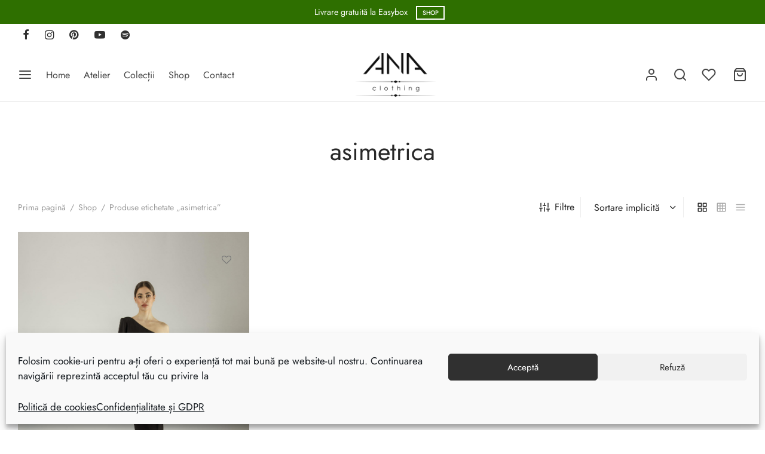

--- FILE ---
content_type: image/svg+xml
request_url: https://anaclothing.ro/wp-content/uploads/2023/07/np-black-0.svg
body_size: 3314
content:
<?xml version="1.0"?>
<svg xmlns="http://www.w3.org/2000/svg" width="418" height="75" viewBox="0 0 418 75" fill="none">
  <g clip-path="url(#clip0_524207_95)">
    <path d="M12.79 50.6862H18.5851C19.6166 50.6119 20.6371 50.9378 21.4347 51.5961C21.7587 51.9356 22.009 52.3386 22.1698 52.7795C22.3305 53.2205 22.3982 53.69 22.3686 54.1584C22.3983 54.653 22.3217 55.1483 22.1441 55.6109C21.9665 56.0735 21.692 56.4927 21.3389 56.8404C20.4543 57.5493 19.3316 57.8921 18.2019 57.7982H16.2862V61.9888H12.79V50.6862ZM16.2862 55.4754H17.1483C17.6272 55.5757 18.1261 55.508 18.5611 55.2839C18.6916 55.1714 18.7957 55.0315 18.8661 54.8743C18.9365 54.717 18.9713 54.5462 18.9682 54.3739C18.971 54.2097 18.9406 54.0465 18.8789 53.8943C18.8172 53.742 18.7254 53.6038 18.609 53.4879C18.443 53.3022 18.2402 53.1531 18.0134 53.0501C17.7867 52.947 17.541 52.8922 17.292 52.8892H16.2862V55.4754Z" fill="#14499E"/>
    <path d="M35.3233 60.0731H31.3722L30.8214 61.9409H27.2534L31.4919 50.6382H35.2994L39.5379 61.9888H35.9459L35.3233 60.0731ZM34.605 57.6784L33.3597 53.6315L32.1145 57.6784H34.605Z" fill="#14499E"/>
    <path d="M43.7046 50.686H47.5839L49.9785 54.5175L52.3732 50.686H56.2285L51.8464 57.2713V62.0606H48.1107V57.2713L43.7046 50.686Z" fill="#14499E"/>
    <path d="M62.5986 50.686H67.1963L68.9684 57.6784L70.7165 50.7818H75.3142V61.9887H72.4406V53.368L70.2375 61.9887H67.6513L65.4722 53.368V61.9887H62.5986V50.686Z" fill="#14499E"/>
    <path d="M83.0489 50.686H92.4119V53.0807H86.545V54.8766H91.9809V57.2713H86.545V59.4983H92.5795V61.9887H83.001L83.0489 50.686Z" fill="#14499E"/>
    <path d="M100.003 50.686H103.26L107.522 56.936V50.686H110.803V61.9887H107.522L103.284 55.7866V61.9887H100.003V50.686Z" fill="#14499E"/>
    <path d="M117.867 50.686H128.475V53.4878H124.907V61.9887H121.411V53.4878H117.867V50.686Z" fill="#14499E"/>
    <path d="M134.964 58.2533L138.293 58.0378C138.328 58.4829 138.476 58.9117 138.724 59.283C138.911 59.5125 139.149 59.6949 139.42 59.8155C139.69 59.9361 139.985 59.9916 140.28 59.9775C140.694 59.9977 141.101 59.8704 141.43 59.6183C141.553 59.5205 141.653 59.3969 141.724 59.2563C141.794 59.1156 141.833 58.9613 141.837 58.8041C141.829 58.6534 141.791 58.5058 141.726 58.3701C141.66 58.2343 141.567 58.1132 141.454 58.0139C140.907 57.6757 140.295 57.4555 139.658 57.3673C138.476 57.1625 137.355 56.6962 136.377 56.0024C136.062 55.7293 135.811 55.3905 135.642 55.0098C135.472 54.6292 135.388 54.216 135.395 53.7993C135.396 53.2184 135.571 52.6511 135.898 52.171C136.264 51.619 136.791 51.1926 137.407 50.9497C138.294 50.6163 139.238 50.4617 140.185 50.4947C141.343 50.4232 142.496 50.7073 143.489 51.3089C143.889 51.6111 144.219 51.9969 144.455 52.4394C144.69 52.8819 144.827 53.3705 144.854 53.8712L141.55 54.0627C141.517 53.6376 141.32 53.2421 140.999 52.9612C140.675 52.7011 140.264 52.5729 139.849 52.602C139.513 52.5793 139.181 52.6816 138.916 52.8894C138.818 52.9612 138.739 53.0551 138.685 53.1633C138.631 53.2715 138.603 53.391 138.604 53.512C138.602 53.6086 138.623 53.7044 138.665 53.7917C138.706 53.8789 138.767 53.9554 138.844 54.0148C139.202 54.2311 139.602 54.3697 140.017 54.4219C141.146 54.6275 142.247 54.9651 143.298 55.4277C143.89 55.6906 144.39 56.1241 144.734 56.6729C145.043 57.1766 145.201 57.7584 145.189 58.3491C145.197 59.0572 144.988 59.7507 144.591 60.3367C144.18 60.959 143.598 61.4495 142.915 61.7495C142.045 62.0834 141.116 62.2382 140.185 62.2045C138.767 62.361 137.344 61.9667 136.21 61.103C135.458 60.3385 135.015 59.324 134.964 58.2533Z" fill="#14499E"/>
    <path d="M19.6868 16.8024L14.9933 13.1626H12V39.1683H15.2088V16.994L19.6868 20.2986V39.1683H22.7759V13.1626H19.6868V16.8024Z" fill="#14499E"/>
    <path d="M41.0709 22.3819L39.7538 19.3887H35.2759V15.9643H40.0412V13.1626H32.3305V19.6521H30.1753L31.2529 22.2383H32.3305V39.1683H40.1849V36.2229H35.3477V22.3819H41.0709Z" fill="#14499E"/>
    <path d="M48.8296 16.2277H52.7568V39.1683H55.8219V16.2277H59.3899V13.1626H48.8296V16.2277Z" fill="#14499E"/>
    <path d="M124.883 13.1626H121.674V39.1683H124.883V13.1626Z" fill="#14499E"/>
    <path d="M139.802 13.1626C135.252 13.1626 135.013 16.5869 135.013 16.5869V19.3647H132.929L133.911 22.358H134.893V39.1205H138.054V22.358H141.813V39.1205H144.687V16.5869C144.687 16.5869 144.328 13.1626 139.802 13.1626ZM141.885 19.3647H138.054V17.1377C138.054 17.1377 137.838 15.8925 139.658 15.8925C141.478 15.8925 141.885 16.994 141.885 16.994V19.3647Z" fill="#14499E"/>
    <path d="M78.7626 12.1809C75.064 12.149 71.504 13.586 68.864 16.1766C66.2241 18.7671 64.7201 22.2994 64.6821 25.9979C64.6821 29.745 66.1706 33.3386 68.8202 35.9882C71.4698 38.6378 75.0634 40.1263 78.8105 40.1263C82.5576 40.1263 86.1512 38.6378 88.8007 35.9882C91.4503 33.3386 92.9388 29.745 92.9388 25.9979C92.9201 24.1584 92.5381 22.3408 91.8146 20.6494C91.0911 18.958 90.0405 17.4264 88.7231 16.1424C87.4057 14.8584 85.8476 13.8474 84.1382 13.1675C82.4288 12.4877 80.602 12.1524 78.7626 12.1809ZM78.7626 36.6541C77.3475 36.6699 75.9431 36.4068 74.6296 35.8798C73.3162 35.3528 72.1194 34.5723 71.1076 33.5827C70.0959 32.5932 69.2889 31.4141 68.7329 30.1127C68.1769 28.8112 67.8826 27.4131 67.867 25.9979C67.867 23.1082 69.0149 20.3369 71.0582 18.2936C73.1016 16.2503 75.8729 15.1023 78.7626 15.1023C81.6523 15.1023 84.4236 16.2503 86.4669 18.2936C88.5103 20.3369 89.6582 23.1082 89.6582 25.9979C89.6203 28.8539 88.4526 31.5786 86.4106 33.5757C84.3687 35.5728 81.6187 36.6796 78.7626 36.6541Z" fill="#14499E"/>
    <path d="M103.786 13.1626H100.793V39.1683H104.074V34.3791C104.074 34.3791 114.203 33.8523 114.203 24.154C114.203 14.4557 103.786 13.1626 103.786 13.1626ZM103.906 31.8408V16.2996C105.926 16.3976 107.832 17.2668 109.231 18.728C110.63 20.1892 111.415 22.1312 111.425 24.154C111.425 30.4998 103.906 31.8408 103.906 31.8408Z" fill="#14499E"/>
  </g>
  <path d="M208.722 17.5254H186.795V56.8354H208.722V17.5254Z" fill="#FF5F00"/>
  <path d="M188.188 37.1807C188.184 33.3948 189.044 29.6578 190.702 26.2526C192.361 22.8473 194.774 19.863 197.759 17.5257C194.062 14.6268 189.622 12.8241 184.947 12.3234C180.272 11.8228 175.55 12.6446 171.321 14.6947C167.092 16.7449 163.526 19.9408 161.031 23.9171C158.537 27.8934 157.214 32.4897 157.214 37.1807C157.214 41.8716 158.537 46.4679 161.031 50.4442C163.526 54.4205 167.092 57.6164 171.321 59.6666C175.55 61.7168 180.272 62.5385 184.947 62.0379C189.622 61.5373 194.062 59.7345 197.759 56.8357C194.774 54.4983 192.361 51.514 190.702 48.1088C189.044 44.7035 188.184 40.9665 188.188 37.1807V37.1807Z" fill="#EB001B"/>
  <path d="M238.302 37.1807C238.302 41.8715 236.979 46.4678 234.485 50.4441C231.99 54.4204 228.425 57.6163 224.196 59.6665C219.967 61.7167 215.245 62.5385 210.57 62.0379C205.895 61.5373 201.455 59.7345 197.758 56.8357C200.741 54.4959 203.152 51.5112 204.81 48.1065C206.468 44.7017 207.329 40.9659 207.329 37.1807C207.329 33.3954 206.468 29.6596 204.81 26.2549C203.152 22.8501 200.741 19.8654 197.758 17.5257C201.455 14.6268 205.895 12.824 210.57 12.3234C215.245 11.8228 219.967 12.6446 224.196 14.6948C228.425 16.745 231.99 19.9409 234.485 23.9172C236.979 27.8935 238.302 32.4898 238.302 37.1807V37.1807Z" fill="#F79E1B"/>
  <path d="M235.912 52.672V51.8672H236.237V51.7032H235.409V51.8672H235.734V52.672H235.912ZM237.52 52.672V51.7017H237.266L236.974 52.3691L236.682 51.7017H236.428V52.672H236.607V51.9401L236.881 52.5711H237.067L237.341 51.9385V52.672H237.52Z" fill="#F79E1B"/>
  <path d="M309.094 13.0644L288.821 61.4243H275.595L265.619 22.8309C265.013 20.4538 264.487 19.5829 262.645 18.5815C259.637 16.9502 254.671 15.4198 250.302 14.4699L250.599 13.0644H271.889C274.602 13.0644 277.042 14.8706 277.658 17.9952L282.927 45.9787L295.948 13.0636H309.094V13.0644ZM360.916 45.6352C360.969 32.8715 343.264 32.1684 343.386 26.4667C343.424 24.7315 345.076 22.8865 348.693 22.4156C350.486 22.181 355.426 22.002 361.028 24.5799L363.226 14.3247C360.215 13.2321 356.342 12.1807 351.522 12.1807C339.155 12.1807 330.452 18.754 330.378 28.1665C330.298 35.1285 336.59 39.0135 341.331 41.3269C346.208 43.696 347.844 45.2183 347.825 47.3374C347.791 50.5814 343.936 52.0134 340.333 52.0699C334.044 52.1666 330.395 50.3685 327.486 49.0162L325.218 59.6108C328.142 60.9518 333.538 62.1218 339.132 62.1807C352.277 62.1807 360.876 55.6888 360.916 45.6352ZM393.573 61.4243H405.145L395.044 13.0644H384.363C381.962 13.0644 379.936 14.4626 379.039 16.6124L360.264 61.4243H373.402L376.01 54.2011H392.063L393.573 61.4243ZM379.613 44.2894L386.198 26.1321L389.989 44.2894H379.613ZM326.971 13.0644L316.625 61.4243H304.113L314.463 13.0644H326.971V13.0644Z" fill="#1434CB"/>
  <defs>
    <clipPath id="clip0_524207_95">
      <rect width="133.214" height="50" fill="white" transform="translate(12 12.1807)"/>
    </clipPath>
  </defs>
</svg>
